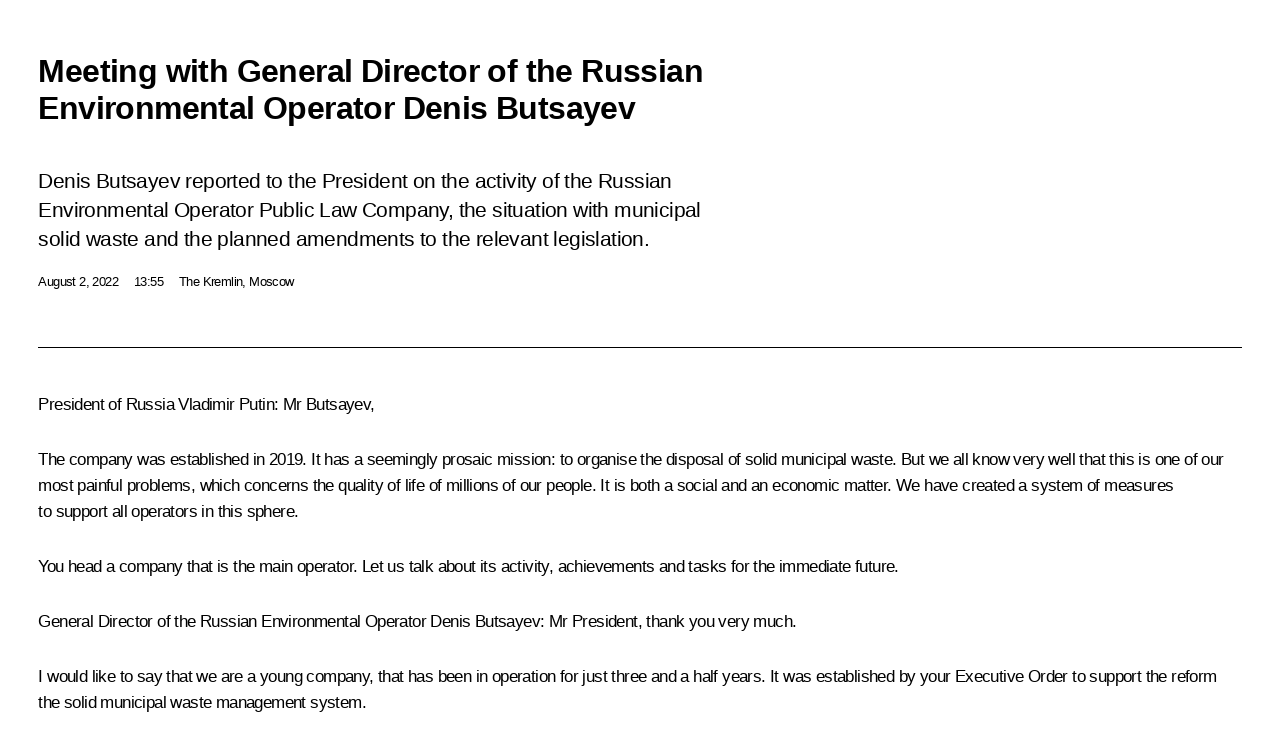

--- FILE ---
content_type: text/html; charset=UTF-8
request_url: http://en.kremlin.ru/events/president/news/69098/print
body_size: 13825
content:
<!doctype html> <!--[if lt IE 7 ]> <html class="ie6" lang="en"> <![endif]--> <!--[if IE 7 ]> <html class="ie7" lang="en"> <![endif]--> <!--[if IE 8 ]> <html class="ie8" lang="en"> <![endif]--> <!--[if IE 9 ]> <html class="ie9" lang="en"> <![endif]--> <!--[if gt IE 8]><!--> <html lang="en" class="no-js" itemscope="itemscope" xmlns="http://www.w3.org/1999/xhtml" itemtype="http://schema.org/ItemPage" prefix="og: http://ogp.me/ns# video: http://ogp.me/ns/video# ya: http://webmaster.yandex.ru/vocabularies/"> <!--<![endif]--> <head> <meta charset="utf-8"/> <title itemprop="name">Meeting with General Director of the Russian Environmental Operator Denis Butsayev • President of Russia</title> <meta name="description" content="Denis Butsayev reported to the President on the activity of the Russian Environmental Operator Public Law Company, the situation with municipal solid waste and the planned amendments to the relevant legislation."/> <meta name="keywords" content="News ,Transcripts ,President"/> <meta itemprop="inLanguage" content="en"/> <meta name="msapplication-TileColor" content="#091a42"> <meta name="theme-color" content="#ffffff"> <meta name="theme-color" content="#091A42" />  <meta name="viewport" content="width=device-width,initial-scale=1,minimum-scale=0.7,ya-title=#061a44"/>  <meta name="apple-mobile-web-app-capable" content="yes"/> <meta name="apple-mobile-web-app-title" content="President of Russia"/> <meta name="format-detection" content="telephone=yes"/> <meta name="apple-mobile-web-app-status-bar-style" content="default"/>  <meta name="msapplication-TileColor" content="#061a44"/> <meta name="msapplication-TileImage" content="/static/mstile-144x144.png"/> <meta name="msapplication-allowDomainApiCalls" content="true"/> <meta name="msapplication-starturl" content="/"/> <meta name="theme-color" content="#061a44"/> <meta name="application-name" content="President of Russia"/>   <meta property="og:site_name" content="President of Russia"/>  <meta name="twitter:site" content="@KremlinRussia_E"/>   <meta property="og:type" content="article"/>  <meta property="og:title" content="Meeting with General Director of the Russian Environmental Operator Denis Butsayev"/> <meta property="og:description" content="Denis Butsayev reported to the President on the activity of the Russian Environmental Operator Public Law Company, the situation with municipal solid waste and the planned amendments to the relevant legislation."/> <meta property="og:url" content="http://en.kremlin.ru/events/president/news/69098"/> <meta property="og:image" content="http://static.kremlin.ru/media/events/photos/medium/GIn3lgod185Q75YZiVpqFPYjewHazq0D.jpg"/>    <meta property="ya:ovs:adult" content="false"/>  <meta property="ya:ovs:upload_date" content="2022-08-02"/>      <meta name="twitter:card" content="summary"/>   <meta name="twitter:description" content="Denis Butsayev reported to the President on the activity of the Russian Environmental Operator Public Law Company, the situation with municipal solid waste and the planned amendments to the relevant legislation."/> <meta name="twitter:title" content="Meeting with General Director of the Russian Environmental Operator Denis Butsayev"/>    <meta name="twitter:image:src" content="http://static.kremlin.ru/media/events/photos/medium/GIn3lgod185Q75YZiVpqFPYjewHazq0D.jpg"/> <meta name="twitter:image:width" content="680"/> <meta name="twitter:image:height" content="420"/>           <link rel="icon" type="image/png" href="/static/favicon-32x32.png" sizes="32x32"/>   <link rel="icon" type="image/png" href="/static/favicon-96x96.png" sizes="96x96"/>   <link rel="icon" type="image/png" href="/static/favicon-16x16.png" sizes="16x16"/>    <link rel="icon" type="image/png" href="/static/android-chrome-192x192.png" sizes="192x192"/> <link rel="manifest" href="/static/en/manifest.json"/>         <link rel="apple-touch-icon" href="/static/apple-touch-icon-57x57.png" sizes="57x57"/>   <link rel="apple-touch-icon" href="/static/apple-touch-icon-60x60.png" sizes="60x60"/>   <link rel="apple-touch-icon" href="/static/apple-touch-icon-72x72.png" sizes="72x72"/>   <link rel="apple-touch-icon" href="/static/apple-touch-icon-76x76.png" sizes="76x76"/>   <link rel="apple-touch-icon" href="/static/apple-touch-icon-114x114.png" sizes="114x114"/>   <link rel="apple-touch-icon" href="/static/apple-touch-icon-120x120.png" sizes="120x120"/>   <link rel="apple-touch-icon" href="/static/apple-touch-icon-144x144.png" sizes="144x144"/>   <link rel="apple-touch-icon" href="/static/apple-touch-icon-152x152.png" sizes="152x152"/>   <link rel="apple-touch-icon" href="/static/apple-touch-icon-180x180.png" sizes="180x180"/>               <link rel="stylesheet" type="text/css" media="all" href="/static/css/screen.css?ba15e963ac"/> <link rel="stylesheet" href="/static/css/print.css" media="all"/>  <!--[if lt IE 9]> <link rel="stylesheet" href="/static/css/ie8.css"/> <script type="text/javascript" src="/static/js/vendor/html5shiv.js"></script> <script type="text/javascript" src="/static/js/vendor/respond.src.js"></script> <script type="text/javascript" src="/static/js/vendor/Konsole.js"></script> <![endif]--> <!--[if lte IE 9]> <link rel="stylesheet" href="/static/css/ie9.css"/> <script type="text/javascript" src="/static/js/vendor/ierange-m2.js"></script> <![endif]--> <!--[if lte IE 6]> <link rel="stylesheet" href="/static/css/ie6.css"/> <![endif]--> <link rel="alternate" type="text/html" hreflang="ru" href="http://kremlin.ru/events/president/news/69098/print"/>   <link rel="author" href="/about"/> <link rel="home" href="/"/> <link rel="search" href="/opensearch.xml" title="President of Russia" type="application/opensearchdescription+xml"/> <link rel="image_src" href="http://static.kremlin.ru/media/events/photos/medium/GIn3lgod185Q75YZiVpqFPYjewHazq0D.jpg" /><link rel="canonical" href="http://en.kremlin.ru/events/president/news/69098" /> <script type="text/javascript">
window.config = {staticUrl: '/static/',mediaUrl: 'http://static.kremlin.ru/media/',internalDomains: 'kremlin.ru|uznai-prezidenta.ru|openkremlin.ru|президент.рф|xn--d1abbgf6aiiy.xn--p1ai'};
</script></head> <body class=" is-reading"> <div class="header" itemscope="itemscope" itemtype="http://schema.org/WPHeader" role="banner"> <div class="topline topline__menu"> <a class="topline__toggleaside" accesskey="=" aria-label="Portal Menu" role="button" href="#sidebar" title="Portal Menu"><i></i></a> <div class="topline__in"> <a href="/" class="topline__head" rel="home" accesskey="1" data-title="President of Russia"> <i class="topline__logo"></i>President of Russia</a> <div class="topline__togglemore" data-url="/mobile-menu"> <i class="topline__togglemore_button"></i> </div> <div class="topline__more"> <nav aria-label="Main menu"> <ul class="nav"><li class="nav__item" itemscope="itemscope" itemtype="http://schema.org/SiteNavigationElement"> <a href="/events/president/news" class="nav__link is-active" accesskey="2" itemprop="url"><span itemprop="name">Events</span></a> </li><li class="nav__item" itemscope="itemscope" itemtype="http://schema.org/SiteNavigationElement"> <a href="/structure/president" class="nav__link" accesskey="3" itemprop="url"><span itemprop="name">Structure</span></a> </li><li class="nav__item" itemscope="itemscope" itemtype="http://schema.org/SiteNavigationElement"> <a href="/multimedia/video" class="nav__link" accesskey="4" itemprop="url"><span itemprop="name">Videos and Photos</span></a> </li><li class="nav__item" itemscope="itemscope" itemtype="http://schema.org/SiteNavigationElement"> <a href="/acts/news" class="nav__link" accesskey="5" itemprop="url"><span itemprop="name">Documents</span></a> </li><li class="nav__item" itemscope="itemscope" itemtype="http://schema.org/SiteNavigationElement"> <a href="/contacts" class="nav__link" accesskey="6" itemprop="url"><span itemprop="name">Contacts</span></a> </li> <li class="nav__item last" itemscope="itemscope" itemtype="http://schema.org/SiteNavigationElement"> <a class="nav__link nav__link_search" href="/search" accesskey="7" itemprop="url" title="Global website search"> <span itemprop="name">Search</span> </a> </li>  </ul> </nav> </div> </div> </div>  <div class="search"> <ul class="search__filter"> <li class="search__filter__item is-active"> <a class="search_without_filter">Search this website</a> </li>   </ul> <div class="search__in">   <form name="search" class="form search__form simple_search form_special" method="get" action="/search" tabindex="-1" role="search" > <fieldset>  <input type="hidden" name="section" class="search__section_value"/> <input type="hidden" name="since" class="search__since_value"/> <input type="hidden" name="till" class="search__till_value"/> <span class="form__field input_wrapper"> <input type="text" name="query" class="search__form__input" id="search__form__input" lang="en" accesskey="-"  required="required" size="74" title="Enter search" autocomplete="off" data-autocomplete-words-url="/_autocomplete/words" data-autocomplete-url="/_autocomplete"/> <i class="search_icon"></i> <span class="text_overflow__limiter"></span> </span> <span class="form__field button__wrapper">  <button id="search-simple-search-button" class="submit search__form__button">Search</button> </span> </fieldset> </form>   </div> </div>  <div class="topline_nav_mobile"></div>  </div> <div class="main-wrapper"> <div class="subnav-view" role="complementary" aria-label="Additional menu"></div> <div class="wrapsite"> <div class="content-view" role="main"></div><div class="footer" id="footer" itemscope="itemscope" itemtype="http://schema.org/WPFooter"> <div class="footer__in"> <div role="complementary" aria-label="Portal Menu"> <div class="footer__mobile"> <a href="/"> <i class="footer__logo_mob"></i> <div class="mobile_title">President of Russia</div> <div class="mobile_caption">Mobile version</div> </a> </div> <div class="footer__col col_mob"> <h2 class="footer_title">President's<br/>website<br/>sections</h2> <ul class="footer_list nav_mob"><li class="footer_list_item" itemscope="itemscope" itemtype="http://schema.org/SiteNavigationElement"> <a href="/events/president/news"  class="is-active" itemprop="url"> <span itemprop="name">Events</span> </a> </li> <li class="footer_list_item" itemscope="itemscope" itemtype="http://schema.org/SiteNavigationElement"> <a href="/structure/president"  itemprop="url"> <span itemprop="name">Structure</span> </a> </li> <li class="footer_list_item" itemscope="itemscope" itemtype="http://schema.org/SiteNavigationElement"> <a href="/multimedia/video"  itemprop="url"> <span itemprop="name">Videos and Photos</span> </a> </li> <li class="footer_list_item" itemscope="itemscope" itemtype="http://schema.org/SiteNavigationElement"> <a href="/acts/news"  itemprop="url"> <span itemprop="name">Documents</span> </a> </li> <li class="footer_list_item" itemscope="itemscope" itemtype="http://schema.org/SiteNavigationElement"> <a href="/contacts"  itemprop="url"> <span itemprop="name">Contacts</span> </a> </li>  <li class="footer__search footer_list_item footer__search_open" itemscope="itemscope" itemtype="http://schema.org/SiteNavigationElement"> <a href="/search" itemprop="url"> <i></i> <span itemprop="name">Search</span> </a> </li> <li class="footer__search footer_list_item footer__search_hidden" itemscope="itemscope" itemtype="http://schema.org/SiteNavigationElement"> <a href="/search" itemprop="url"> <i></i> <span itemprop="name">Search</span> </a> </li> <li class="footer__smi footer_list_item" itemscope="itemscope" itemtype="http://schema.org/SiteNavigationElement"> <a href="/press/announcements" itemprop="url" class="is-special"><i></i><span itemprop="name">For the Media</span></a> </li> <li class="footer_list_item" itemscope="itemscope" itemtype="http://schema.org/SiteNavigationElement"> <a href="/subscribe" itemprop="url"><i></i><span itemprop="name">Subscribe</span></a> </li> <li class="footer_list_item hidden_mob" itemscope="itemscope" itemtype="http://schema.org/SiteNavigationElement"> <a href="/catalog/glossary" itemprop="url" rel="glossary"><span itemprop="name">Directory</span></a> </li> </ul> <ul class="footer_list"> <li class="footer__special" itemscope="itemscope" itemtype="http://schema.org/SiteNavigationElement"> <a href="http://en.special.kremlin.ru/events/president/news" itemprop="url" class="is-special no-warning"><i></i><span itemprop="name">Version for People with Disabilities</span></a> </li> </ul> <ul class="footer_list nav_mob"> <li itemscope="itemscope" itemtype="http://schema.org/SiteNavigationElement" class="language footer_list_item">   <a href="http://kremlin.ru/events/president/news/69098/print" rel="alternate" hreflang="ru" itemprop="url" class=" no-warning"> <span itemprop="name"> Русский </span> </a> <meta itemprop="inLanguage" content="ru"/>   </li> </ul> </div> <div class="footer__col"> <h2 class="footer_title">President's<br/>website<br/>resources</h2> <ul class="footer_list"> <li class="footer__currentsite footer_list_item" itemscope="itemscope" itemtype="http://schema.org/SiteNavigationElement"> <a href="/" itemprop="url">President of Russia<span itemprop="name">Current resource</span> </a> </li> <li class="footer_list_item"> <a href="http://kremlin.ru/acts/constitution" class="no-warning">The Constitution of Russia</a> </li> <li class="footer_list_item"> <a href="http://en.flag.kremlin.ru/" class="no-warning" rel="external">State Insignia</a> </li> <li class="footer_list_item"> <a href="https://en.letters.kremlin.ru/" class="no-warning" rel="external">Address an appeal to the President</a> </li>  <li class="footer_list_item"> <a href="http://en.putin.kremlin.ru/" class="no-warning" rel="external">Vladimir Putin’s Personal Website</a> </li>  </ul> </div> <div class="footer__col"> <h2 class="footer_title">Official Internet Resources<br/>of the President of Russia</h2> <ul class="footer_list"> <li class="footer_list_item"> <a href="https://t.me/news_kremlin_eng" rel="me" target="_blank">Telegram Channel</a> </li>  <li class="footer_list_item"> <a href="https://rutube.ru/u/kremlin/" rel="me" target="_blank">Rutube Channel</a> </li> <li class="footer_list_item"> <a href="http://www.youtube.ru/user/kremlin" rel="me" target="_blank">YouTube Channel</a> </li> </ul> </div>  <div class="footer__col footer__col_last"> <h2 class="footer_title">Legal<br/>and technical<br/>information</h2> <ul class="footer_list technical_info"> <li class="footer_list_item" itemscope="itemscope" itemtype="http://schema.org/SiteNavigationElement"> <a href="/about" itemprop="url"> <span itemprop="name">About website</span> </a> </li> <li class="footer_list_item" itemscope="itemscope" itemtype="http://schema.org/SiteNavigationElement"> <a href="/about/copyrights" itemprop="url"><span itemprop="name">Using website content</span></a> </li> <li class="footer_list_item" itemscope="itemscope" itemtype="http://schema.org/SiteNavigationElement"> <a href="/about/privacy" itemprop="url"><span itemprop="name">Personal data of website users</span></a> </li> <li class="footer_list_item" itemscope="itemscope" itemtype="http://schema.org/SiteNavigationElement"> <a href="/contacts#mailto" itemprop="url"><span itemprop="name">Contact website team</span></a> </li> </ul> </div> </div> <div role="contentinfo"> <div class="footer__license"> <p>All content on this site is licensed under</p> <p><a href="http://creativecommons.org/licenses/by/4.0/deed.en" hreflang="en" class="underline" rel="license" target="_blank">Creative Commons Attribution 4.0 International</a></p> </div> <div class="footer__copy"><span class="flag_white">Presidential </span><span class="flag_blue">Executive Office</span><span class="flag_red">2026</span> </div> </div> <div class="footer__logo"></div> </div> </div> </div> </div> <div class="gallery__wrap"> <div class="gallery__overlay"></div> <div class="gallery" role="complementary" aria-label="Fullscreen gallery"></div> </div> <div class="read" role="complementary" aria-label="Material for reading" data-href="http://en.kremlin.ru/events/president/news/69098/print" data-stream-url="/events/president/news/by-date/02.08.2022"> <div class="read__close_wrapper"> <a href="/events/president/news/by-date/02.08.2022" class="read__close" title="Press Esc to close"><i></i></a> </div> <div class="read__scroll" role="tabpanel"> <article class="read__in hentry h-entry" itemscope="itemscope" itemtype="http://schema.org/NewsArticle" id="event-69098" role="document" aria-describedby="read-lead"> <div class="read__content"> <div class="read__top">  <div class="width_limiter"> <a href="/events/president/news" class="read__categ" rel="category" data-info="Open">Events</a> <h1 class="entry-title p-name" itemprop="name">Meeting with General Director of the Russian Environmental Operator Denis Butsayev</h1> <div class="read__lead entry-summary p-summary" itemprop="description" role="heading" id="read-lead">  <div><p>Denis Butsayev reported
to the President on the activity of the Russian Environmental Operator Public
Law Company, the situation with municipal solid waste and the planned
amendments to the relevant legislation.</p></div>   </div> <div class="read__meta"><time class="read__published" datetime="2022-08-02" itemprop="datePublished">August 2, 2022</time>  <div class="read__time">13:55</div>  <div class="read__place p-location"><i></i>The Kremlin, Moscow</div> <meta itemprop="inLanguage" content="en"/> </div> </div> </div> <div class="entry-content e-content read__internal_content" itemprop="articleBody">       <div class="slider masha-ignore" id="slider-15966" role="listbox"><div class="slider__slides"  data-cycle-caption-template="{{slideNum}} of {{slideCount}}" data-cycle-starting-slide="1">    <div class="slide" data-cycle-desc="At a meeting with General Director of the Russian Environmental Operator Denis Butsayev."> <div class="slider__block" data-text="At a meeting with General Director of the Russian Environmental Operator Denis Butsayev."> <img    src="http://static.kremlin.ru/media/events/photos/big/Na2nnpsnHAQeL9WG7ubgHGZKY3CWYBhH.jpg" srcset="http://static.kremlin.ru/media/events/photos/big2x/EDXiw2Zu6qAWZcADIPoO3hyBHGTfOIBt.jpg 2x" style="background:rgb(49, 53, 77);background:linear-gradient(180deg, #31354d 0%, rgba(49,53,77,0) 100%),linear-gradient(270deg, #572d13 0%, rgba(87,45,19,0) 100%),linear-gradient(90deg, #aa6334 0%, rgba(170,99,52,0) 100%),linear-gradient(0deg, #b5c4e6 0%, rgba(181,196,230,0) 100%);"    width="940" height="580"  data-text="At a meeting with General Director of the Russian Environmental Operator Denis Butsayev." alt="At a meeting with General Director of the Russian Environmental Operator Denis Butsayev." class="" id="photo-68569" itemprop="contentUrl" data-cycle-desc="At a meeting with General Director of the Russian Environmental Operator Denis Butsayev."/> <meta itemprop="thumbnailUrl" content="http://static.kremlin.ru/media/events/photos/small/wF4mcfnsvYvFn6l5WvaPQio9ZyElb9Kz.jpg"/> <meta itemprop="datePublished" content="2022-08-02"/> </div> </div>   <div class="slide starting-slide" data-cycle-desc="Meeting with General Director of the Russian Environmental Operator Denis Butsayev."> <div class="slider__block" data-text="Meeting with General Director of the Russian Environmental Operator Denis Butsayev."> <img    src="http://static.kremlin.ru/media/events/photos/big/9fFsAkdSkMmGso5bTGLqx4oOpmaYnN0W.jpg" srcset="http://static.kremlin.ru/media/events/photos/big2x/L8IeXcOT8rgSAbzycqQwIN0JCQzb4CUv.jpg 2x" style="background:rgb(85, 43, 19);background:linear-gradient(270deg, #552b13 0%, rgba(85,43,19,0) 100%),linear-gradient(180deg, #747062 0%, rgba(116,112,98,0) 100%),linear-gradient(90deg, #9b8879 0%, rgba(155,136,121,0) 100%),linear-gradient(0deg, #222431 0%, rgba(34,36,49,0) 100%);"    width="940" height="580"  data-text="Meeting with General Director of the Russian Environmental Operator Denis Butsayev." alt="Meeting with General Director of the Russian Environmental Operator Denis Butsayev." class="" id="photo-68571" itemprop="contentUrl" data-cycle-desc="Meeting with General Director of the Russian Environmental Operator Denis Butsayev."/> <meta itemprop="thumbnailUrl" content="http://static.kremlin.ru/media/events/photos/small/yaA0k4AVkmC4Ebpwxa4Tl0Afiy55C8F7.jpg"/> <meta itemprop="datePublished" content="2022-08-02"/> </div> </div>   <div class="slide" data-cycle-desc="General Director of the Russian Environmental Operator Denis Butsayev."> <div class="slider__block" data-text="General Director of the Russian Environmental Operator Denis Butsayev."> <img    src="http://static.kremlin.ru/media/events/photos/big/3RYmftUxtqog4qzRAc71iTxDpmaRxqX8.jpg" srcset="http://static.kremlin.ru/media/events/photos/big2x/jMJrEdi8khIYznRBO7XBweAkJWaq1kv6.jpg 2x" style="background:rgb(75, 37, 16);background:linear-gradient(90deg, #4b2510 0%, rgba(75,37,16,0) 100%),linear-gradient(270deg, #7f7a75 0%, rgba(127,122,117,0) 100%),linear-gradient(180deg, #c28d6b 0%, rgba(194,141,107,0) 100%),linear-gradient(0deg, #2d304a 0%, rgba(45,48,74,0) 100%);"    width="940" height="580"  data-text="General Director of the Russian Environmental Operator Denis Butsayev." alt="General Director of the Russian Environmental Operator Denis Butsayev." class="" id="photo-68570" itemprop="contentUrl" data-cycle-desc="General Director of the Russian Environmental Operator Denis Butsayev."/> <meta itemprop="thumbnailUrl" content="http://static.kremlin.ru/media/events/photos/small/m296lrAHBrT2qeT3n49oo6HF9LzDFUPG.jpg"/> <meta itemprop="datePublished" content="2022-08-02"/> </div> </div>  <div class="slider__next" role="button"><i></i></div> <div class="slider__prev" role="button"><i></i></div> </div> <div class="slider__description"> <div class="slider_caption"></div> <div class="slider_overlay"></div> </div> </div>      <p><b>President of Russia Vladimir Putin:</b> Mr Butsayev, </p><p>The company was established in 2019. It has a seemingly prosaic mission: to organise the disposal of solid municipal waste.
But we all know very well that this is one of our most painful problems, which
concerns the quality of life of millions of our people. It is both a social and an economic matter. We have created a system of measures to support all
operators in this sphere.</p><p>You head a company that is the main operator.
Let us talk about its activity, achievements and tasks for the immediate
future.</p><p><b>General Director of the Russian Environmental
Operator Denis Butsayev:</b> Mr President, thank you very much.</p><p>I would like to say that we are a young company,
that has been in operation for just three and a half years. It was established
by your Executive Order to support the reform the solid municipal waste
management system. </p><p>The goals of our company coincide with the goals of the reform. First of all, we must improve the quality of our services
to the people, reduce the negative human impact of waste on the environment by reducing the volume of landfilling. This is the essence and mission of the company.</p><p>To this end, we needed to implement a series of system-wide reforms in the sector, which would allow us to develop consistently
for years to come. The priority is to create a new infrastructure, which will enable
us to attain the figures set for us in your 2021 Executive Order. In other
words, by 2030, we must process all solid waste by sorting it and learn to recycle half of that volume, thereby halving the volume of landfilling from the current figure. </p><p><b>Vladimir Putin:</b> How much waste did we
have last year?</p><p><b>Denis
Butsayev:</b> Last
year, we had about 52 million tonnes. This is an interesting figure if we look
at the start of the reform. Speaking about the problems of this sector, which,
as you rightly noted are still outstanding and about which I’d like to report
to you today, in 2019 we could not even count how much waste we had.</p><p>Some said it was 80 million tonnes
and others said 100 million tonnes. In 2019, the reference point was provided
by reports. This was a fairly casuistic system that did not allow us to monitor
precisely and in real time the amount of waste and the sites where it had accumulated
because we received statistics only a year after the reporting date.</p><p><b>Vladimir Putin:</b> In this case, it is
difficult to determine what is required for its disposal.</p><p><b>Denis
Butsayev:</b> Absolutely.
Besides, at that time we did not yet understand how much waste we had and where
exactly it
had accumulated. We required this information to create relevant infrastructure
in those areas.</p><p>Now we understand all of that. All
regions of the Russian Federation have adopted territorial waste management
schemes, or so-called waste maps. A map shows the amount of waste, the location
of a landfill and, most important, both the existing and potential dumps. </p><p>I would like to make a presentation
with your permission. As I have already said, in line with your Executive Order
No. 474, we are striving for 100 percent processing and a reduction in waste
burial. The goal of the reform and the tasks of the campaign are to create
infrastructure and professional players in the market. We have regional
operators in all regions of the Russian Federation. The drafting of regulations
includes the creation of territorial schemes and the federal scheme, which is
our direct responsibility. </p><p>Naturally, it is a large sector, and I will
tell you honestly, it is a complex and not always transparent sector. Managing it
is impossible without the digital transformation. We create, among other
things, in accordance with your Executive Order, a system that would monitor
and, most importantly, allow for making proper managerial decisions at various
levels, from the municipalities to the federal level, and also provide our
citizens with the opportunity to exercise public control over the system.</p> <p><b>Vladimir Putin</b>: Yes, of course. To make it transparent
and public.</p> <p>The digitalisation of which hazardous waste are
we talking about?</p> <p><b>Denis Butsayev</b>: I am talking about municipal solid
waste; it is the third, fourth and fifth hazard classes.</p> <p>As for the first and second classes, they are
under the control of the Federal Environmental Operator, a separate company
that was created with the support of Rosatom. It is in charge of overseeing the first and second class waste because there are different requirements regarding
its processing and elimination. </p> <p>You have repeatedly said that awareness raising
is what must accompany the reform because the change in behavioural patterns
also affects the system a great deal. </p> <p><i>(Denis Butsayev
provided concrete figures related to waste management and spoke about the creation of relevant infrastructure across Russia.)</i></p> <p>Alongside with the work to create the infrastructure, there has been a task to build a system of producing equipment
for our sector. In 2019, we started with 20–25 percent of our own equipment;
the rest was imported. But the situation has changed radically and now we
manufacture over 80 percent of processing equipment locally, and the technology
is not imported either.</p> <p><b>Vladimir Putin</b>: It is domestically produced.</p> <p><b>Denis Butsayev</b>: That is correct. And it turned out
that many of these technologies have good export potential. Many of our
companies enjoy great demand aboard, both in the former Soviet republics and beyond
the CIS.</p><p>Mr President, if I may, I would like to turn immediately to the measures of support that have been created
in the industry, Here I have mentioned only some of them.</p> <p>At present, we have several support
measures. They mostly affect the economy of the process, that is, they allow
investors to receive less expensive financial resources. Government Resolution No.
1727 provides for subsidies up to one third of the level of investment. We have
already funded six projects on this basis and are conducting additional work on another four.</p> <p>We have a new instrument of financial support for the industry – the so-called green bonds. Mr President, I would like to talk about them in more detail. With the Government’s support, we
have gained a truly unique instrument that allows us to attract cheap funds. To be more precise, we attract funds from the market and make them cheap. Importantly
interest rate subsidies are paid from the federal budget. This allows us to create
unique budget leverage, where we attract practically 10 rubles from the market for every budget ruble.</p> <p>Naturally, substantial funds are needed
to fulfil such a large-scale infrastructure task as the creation of a unified waste
processing and disposal system. Overall, we estimate that the level of investment
should be around 500 billion rubles. To allow us to make better use of such funds
with the support of budget co-financing, it was proposed that we place bonds of the Russian Environmental Operator Public Law Company on the market. There is fairly
high demand for such investment instruments among our financial institutions.
For its part, the budget will subsidise 90 percent of the key interest rate.</p> <p><b>Vladimir Putin:</b> How much did you put on the market?</p> <p><b>Denis Butsayev:</b> We have registered
the issue of bonds for the first 100 billion. Frankly, the demand from
financial institutions is very high. According to tentative estimates, it exceeds
the funds we need many times over. With the 90-percent subsidy for the key interest
rate, we will get an interest rate that is between 4.5 to 5.5 percent of the effective rate for the borrower. Probably, these are the cheapest funds ever
received by an industry, if we make a comparison with other industries that
were faced with the same tasks.</p> <p><b>Vladimir Putin:</b> So, this is going to be
a good tool. Maybe it is worth replicating it in other industries.</p> <p><b>Denis Butsayev:</b> Absolutely.</p> <p>I was just going to say that we have
received the highest, I would say, an unprecedented number of applications for it
from the regions. Naturally, we are mainly working with the regions and their investors.</p> <p>Mr President, if I may, I’d
like to turn right away to the projects for which we received applications this
year from the regions of the Russian Federation. Overall, they were sent by 31 regions
(29 are already in tenders in terms of documents) to the tune of 166 billion rubles
worth of investment but this included the funds co-invested by private
businesses. There are 65 projects.</p> <p>In this way, we will build facilities
to process 12 million tonnes of waste, dispose of 4.9 million tonnes and put 6.4
million tonnes in landfills.</p> <p>If we look at the map, we will see that
our goal is to process 28 million tonnes of waste, dispose of 10 million tonnes
and put 12 million tonnes in landfills.</p><p><b>Vladimir Putin</b>: Could you please tell me if there is
anything that needs to be done in terms of regulatory support in addition to what has already been done?</p> <p><b>Denis Butsayev</b>: Mr President, yes, there is such a need and I have been meaning to ask for your support in this regard.</p> <p>If we look at the results of 2021, we will see
that the processing, that is, sorting significantly exceeds the disposal as relates to construction. It is associated with the fact that the source of the return on investment in processing is the tariff we charge households, which pay
it diligently. At the moment, the service covers 94 percent with the collection
rate of 90 percent. It is 200 billion rubles collected by 181 regional
operators.</p> <p>In waste disposal, the source of the return on investment is the so-called extended producer responsibility, that is, payments
that the manufacturer of products subject for disposal has to…</p> <p><b>Vladimir Putin</b>: These are mostly industrial
facilities.</p> <p><b>Denis Butsayev</b>: Mostly industrial facilities, and as relates to municipal solid waste, it is mostly packaging.</p> <p>The producer has to do it in the form of the environmental
fee or by having direct agreements with the disposing company. It is a very
good system but is very difficult to enforce through laws.</p> <p>The Federal Service for Supervision of Natural
Resources is currently engaged in its administration. We collect 200 billion
rubles from households and only 5 billion rubles in environmental fees.
Unfortunately, it directly affects the possibility of recovering the cost of expensive waste disposal facilities.</p> <p>In 2020, under the leadership of Deputy Prime
Minister Viktoria Abramchenko, amendments were developed for the extended
producer responsibility that will significantly improve the efficiency of this
instrument.</p> <p>We have suggested that the market abandons
certain elements that allow unscrupulous parties to dodge responsibility. It is
related, first of all, to the so-called fake disposal acts. That is, there are
enterprises that, having a capacity for 50,000 tonnes, process 200 and 300
tonnes, and issue documents that allow them to stop paying in the future.</p> <p><b>Vladimir Putin</b>: As if everything has been disposed
of.</p> <p><b>Denis Butsayev</b>: Exactly.</p> <p>All of this, naturally, finds itself at our
landfills.</p> <p>To that end, draft amendments to the federal
law that will prevent such violations and make the system more understandable,
transparent, and, most importantly, efficient for market participants as well
have been developed. I will explain why. The environmental fee is not a tax; it
is not collected to be distributed for other purposes. It can only be used to pay those market participants who are engaged in waste disposal professionally,
for the recovery of capital outlay and the recovery of operating expenses.</p> <p>This system has proved itself as the best both
in the world and in the areas we are currently dealing with.</p> <p>I would like to ask you to support the amendments to the extended producer responsibility by issuing relevant
instructions to the Government.</p> <p><b>Vladimir Putin</b>: All right, let’s see.</p> <p>&lt;…&gt;</p>  <div class="read__bottommeta hidden-copy"> <div class="width_limiter">   <div class="read__tags masha-ignore">   <div class="read__tagscol"> <h3>Topics</h3> <ul class="read__taglist"><li class="p-category"> <a href="/catalog/keywords/89/events" rel="tag"><i></i>Environment </a> </li>  </ul> </div>   </div>                <div class="read__status masha-ignore"> <div class="width_limiter"> <h3>Publication status</h3> <p>Published in sections: <a href="/events/president/news">News</a>, <a href="/events/president/transcripts">Transcripts</a><br/> </p><p> Publication date:    <time datetime="2022-08-02">August 2, 2022, 13:55</time> </p><p class="print_link_wrap"> Direct link: <a class="print_link" href="http://en.kremlin.ru/d/69098">en.kremlin.ru/d/69098</a> </p>  <p> <a class="text_version_link" href="/events/president/news/copy/69098" rel="nofollow" target="_blank">Text version</a> </p>  </div> </div>  </div> </div> </div> </div> </article> </div>    <div class="read__tabs False" role="tablist"> <div class="gradient-shadow"></div> <div class="width_limiter">  <a href="/events/president/news/69098" class="tabs_article is-active big with_small_tooltip" title="Text" aria-label="Text" role="tab"><i aria-hidden="true"></i> <div class="small_tooltip" aria-hidden="true"><span class="small_tooltip_text">Text</span></div> </a>  <i class="read__sep"></i> <a href="/events/president/news/69098/photos" class="tabs_photo with_small_tooltip" title="Photo" aria-label="Photo" role="tab"><i aria-hidden="true"><sup class="tabs__count">3</sup></i> <div class="small_tooltip" aria-hidden="true"><span class="small_tooltip_text">Photo</span></div> </a>   <i class="read__sep"></i> <a class="tabs_video disabled" title="Video" aria-hidden="true" role="tab"><i></i> </a>      <div class="right_tabs">  <p class="over_tabs"></p> <div class="tabs_share read__share with_small_tooltip" title="Share" role="tab" tabindex="0" aria-expanded="false" onclick="" aria-label="Share"><i aria-hidden="true"></i> <div class="small_tooltip" aria-hidden="true"><span class="small_tooltip_text">Share</span></div> <div class="share_material">   <div class="width_limiter"> <div class="share_where" id="share-permalink">Direct link</div> <div class="share_link share_link_p" tabindex="0" role="textbox" aria-labelledby="share-permalink"> <span class="material_link" id="material_link">http://en.kremlin.ru/events/president/news/69098</span> </div> <div class="share_where">Share</div> <div class="krln-share_list"> <ul class="share_sites">             <li> <a target="_blank" class="share_to_site no-warning" href="https://www.vk.com/share.php?url=http%3A//en.kremlin.ru/events/president/news/69098/print&amp;title=Meeting%20with%20General%20Director%20of%C2%A0the%C2%A0Russian%20Environmental%20Operator%20Denis%20Butsayev&amp;description=%3Cp%3EDenis%20Butsayev%20reported%0Ato%C2%A0the%C2%A0President%20on%C2%A0the%C2%A0activity%20of%C2%A0the%C2%A0Russian%20Environmental%20Operator%20Public%0ALaw%20Company%2C%20the%C2%A0situation%20with%20municipal%20solid%20waste%20and%C2%A0the%C2%A0planned%0Aamendments%20to%C2%A0the%C2%A0relevant%20legislation.%3C/p%3E&amp;image=http%3A//static.kremlin.ru/media/events/photos/medium/GIn3lgod185Q75YZiVpqFPYjewHazq0D.jpg" data-service="vkontakte" rel="nofollow"> VK </a> </li> <li> <a target="_blank" class="share_to_site no-warning" href="https://t.me/share/url?url=http%3A//en.kremlin.ru/events/president/news/69098/print&amp;text=Meeting%20with%20General%20Director%20of%C2%A0the%C2%A0Russian%20Environmental%20Operator%20Denis%20Butsayev" data-service="vkontakte" rel="nofollow"> Telegram </a> </li> <li> <a target="_blank" class="share_to_site no-warning" href="https://connect.ok.ru/offer?url=http%3A//en.kremlin.ru/events/president/news/69098/print&amp;title=Meeting%20with%20General%20Director%20of%C2%A0the%C2%A0Russian%20Environmental%20Operator%20Denis%20Butsayev" data-service="vkontakte" rel="nofollow"> Ok </a> </li> <!-- <li><a target="_blank" class="share_to_site no-warning" href="https://www.twitter.com/share?url=http%3A//en.kremlin.ru/events/president/news/69098/print&amp;counturl=http%3A//en.kremlin.ru/events/president/news/69098/print&amp;text=Meeting%20with%20General%20Director%20of%C2%A0the%C2%A0Russian%20Environmental%20Operator%20...&amp;via=KremlinRussia_E&amp;lang=en" data-service="twitter" rel="nofollow">Twitter</a></li> --> </ul> <ul class="share_sites"> <li> <button  class="no-warning copy_url_button" data-url='http://en.kremlin.ru/events/president/news/69098/print'> Copy link </button> </li> <li><a href="#share-mail" class="share_send_email">Send by email</a></li> </ul> <ul class="share_sites"> <li class="share_print"> <a href="/events/president/news/69098/print" class="share_print_label share_print_link no-warning"> <i class="share_print_icon"></i>Print</a> </li> </ul> </div> </div>  <div class="share_mail" id="share-mail"> <div class="width_limiter"> <form method="POST" action="/events/president/news/69098/email" class="emailform form"> <div class="share_where">Send by email</div> <label class="share_where_small">Message preview</label> <div class="share_message"> <p class="message_info">Official Website of the President of Russia:</p> <p class="message_info">Meeting with General Director of the Russian Environmental Operator Denis Butsayev</p> <p class="message_link">http://en.kremlin.ru/events/president/news/69098</p> </div> <div class="form__email"> <label for="email" class="share_where_small">Addressee email</label> <input type="email" name="mailto" required="required" id="email" autocomplete="on" title="Email address required"/> </div> <div class="emailform__act"> <button type="submit" class="submit">Send</button> </div> </form> </div> </div>  </div> </div> </div>  </div> </div>   <div class="read__updated">Last updated at <time datetime="2022-08-02">August 2, 2022, 19:06</time> </div> </div> <div class="wrapsite__outside hidden-print"><div class="wrapsite__overlay"></div></div><div class="sidebar" tabindex="-1" itemscope="itemscope" itemtype="http://schema.org/WPSideBar"> <div class="sidebar__content">    <div class="sidebar_lang">  <div class="sidebar_title_wrapper hidden"> <h2 class="sidebar_title">Официальные сетевые ресурсы</h2> <h3 class="sidebar_title sidebar_title_caption">Президента России</h3> </div> <div class="sidebar_title_wrapper is-visible"> <h2 class="sidebar_title">Official Internet Resources</h2> <h3 class="sidebar_title sidebar_title_caption">of the President of Russia</h3> </div> <span class="sidebar_lang_item sidebar_lang_first"> <a tabindex="0" href="http://kremlin.ru/events/president/news/69098/print" rel="alternate" hreflang="ru" itemprop="url" class="is-active"> <span>Русский</span> </a> </span><span class="sidebar_lang_item"> <a tabindex="-1" rel="alternate" hreflang="en" itemprop="url" > <span>English</span> </a> </span> <meta itemprop="inLanguage" content="ru"/>   </div> <ul class="sidebar_list">  <li itemscope="itemscope" itemtype="http://schema.org/SiteNavigationElement"> <a href="/press/announcements" class="sidebar__special" itemprop="url" tabindex="0"><span itemprop="name">For the Media</span></a> </li> <li itemscope="itemscope" itemtype="http://schema.org/SiteNavigationElement"> <a href="http://en.special.kremlin.ru/events/president/news" class="sidebar__special no-warning" itemprop="url" tabindex="0"><span itemprop="name">Version for People with Disabilities</span></a> </li>  <li itemscope="itemscope" itemtype="http://schema.org/SiteNavigationElement"> <a href="https://t.me/news_kremlin_eng" class="sidebar__special" itemprop="url" tabindex="0" rel="me" target="_blank" ><span itemprop="name">Telegram Channel</span></a> </li>  <li itemscope="itemscope" itemtype="http://schema.org/SiteNavigationElement"> <a href="https://rutube.ru/u/kremlin/" class="sidebar__special" itemprop="url" tabindex="0" rel="me" target="_blank" ><span itemprop="name">Rutube Channel</span></a> </li> <li itemscope="itemscope" itemtype="http://schema.org/SiteNavigationElement"> <a href="http://www.youtube.ru/user/kremlin" class="sidebar__special" itemprop="url" tabindex="0" rel="me" target="_blank" ><span itemprop="name">YouTube Channel</span></a> </li> </ul> <ul class="sidebar_list sidebar_list_other"> <li itemscope="itemscope" itemtype="http://schema.org/SiteNavigationElement">  <a href="/" class="no-warning --active-item" itemprop="url" tabindex="0">  <span itemprop="name">Website of the President of Russia</span> </a> </li>  <li itemscope="itemscope" itemtype="http://schema.org/SiteNavigationElement">  <a href="http://en.flag.kremlin.ru/" class="no-warning" itemprop="url" tabindex="0" rel="external">  <span itemprop="name">State Insignia</span></a> </li> <li itemscope="itemscope" itemtype="http://schema.org/SiteNavigationElement"> <a href="https://en.letters.kremlin.ru/" class="no-warning" itemprop="url" tabindex="0" rel="external"><span itemprop="name">Address an appeal to the President</span></a> </li>  <li itemscope="itemscope" itemtype="http://schema.org/SiteNavigationElement">  <a href="http://en.putin.kremlin.ru/" class="no-warning" itemprop="url" tabindex="0" rel="external">  <span itemprop="name">Vladimir Putin’s Personal Website</span> </a> </li> <li itemscope="itemscope" itemtype="http://schema.org/SiteNavigationElement"> <a href="http://20.kremlin.ru/en/" class="no-warning" itemprop="url" tabindex="0" rel="external"><span itemprop="name">Putin. 20 years</span></a> </li>  </ul> </div> <p class="sidebar__signature">Presidential Executive Office<br/>2026</p> </div></body> </html>